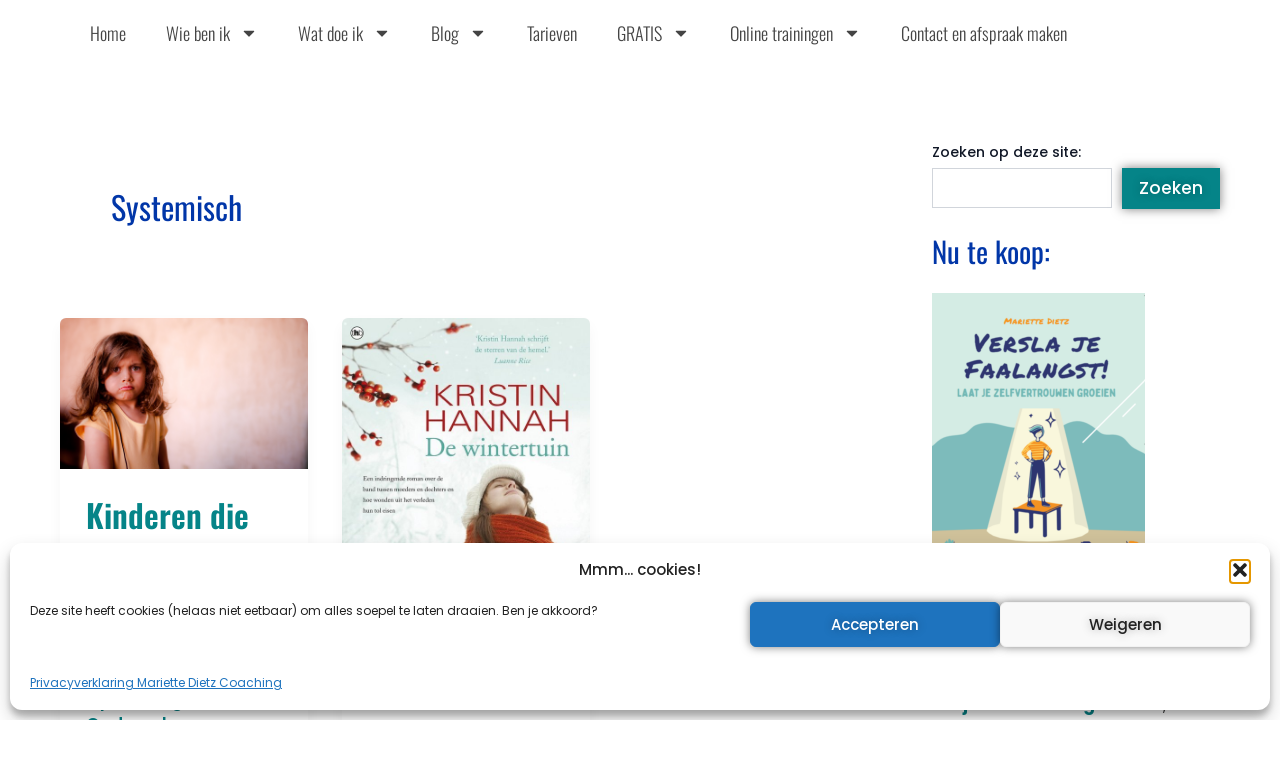

--- FILE ---
content_type: text/css
request_url: https://www.dietzcoaching.nl/wp-content/uploads/elementor/css/post-18794.css?ver=1768228114
body_size: 595
content:
.elementor-18794 .elementor-element.elementor-element-139bf3c{--display:flex;}.elementor-widget-nav-menu .elementor-nav-menu .elementor-item{font-family:var( --e-global-typography-primary-font-family ), Sans-serif;font-size:var( --e-global-typography-primary-font-size );font-weight:var( --e-global-typography-primary-font-weight );}.elementor-widget-nav-menu .elementor-nav-menu--main .elementor-item{color:var( --e-global-color-text );fill:var( --e-global-color-text );}.elementor-widget-nav-menu .elementor-nav-menu--main .elementor-item:hover,
					.elementor-widget-nav-menu .elementor-nav-menu--main .elementor-item.elementor-item-active,
					.elementor-widget-nav-menu .elementor-nav-menu--main .elementor-item.highlighted,
					.elementor-widget-nav-menu .elementor-nav-menu--main .elementor-item:focus{color:var( --e-global-color-accent );fill:var( --e-global-color-accent );}.elementor-widget-nav-menu .elementor-nav-menu--main:not(.e--pointer-framed) .elementor-item:before,
					.elementor-widget-nav-menu .elementor-nav-menu--main:not(.e--pointer-framed) .elementor-item:after{background-color:var( --e-global-color-accent );}.elementor-widget-nav-menu .e--pointer-framed .elementor-item:before,
					.elementor-widget-nav-menu .e--pointer-framed .elementor-item:after{border-color:var( --e-global-color-accent );}.elementor-widget-nav-menu{--e-nav-menu-divider-color:var( --e-global-color-text );}.elementor-widget-nav-menu .elementor-nav-menu--dropdown .elementor-item, .elementor-widget-nav-menu .elementor-nav-menu--dropdown  .elementor-sub-item{font-family:var( --e-global-typography-accent-font-family ), Sans-serif;font-size:var( --e-global-typography-accent-font-size );font-weight:var( --e-global-typography-accent-font-weight );font-style:var( --e-global-typography-accent-font-style );}.elementor-18794 .elementor-element.elementor-element-9581392 .elementor-menu-toggle{margin-left:auto;background-color:var( --e-global-color-primary );}.elementor-18794 .elementor-element.elementor-element-9581392 .elementor-nav-menu .elementor-item{font-family:"Oswald", Sans-serif;font-size:18px;font-weight:300;}.elementor-18794 .elementor-element.elementor-element-9581392 .elementor-nav-menu--dropdown a:hover,
					.elementor-18794 .elementor-element.elementor-element-9581392 .elementor-nav-menu--dropdown a:focus,
					.elementor-18794 .elementor-element.elementor-element-9581392 .elementor-nav-menu--dropdown a.elementor-item-active,
					.elementor-18794 .elementor-element.elementor-element-9581392 .elementor-nav-menu--dropdown a.highlighted,
					.elementor-18794 .elementor-element.elementor-element-9581392 .elementor-menu-toggle:hover,
					.elementor-18794 .elementor-element.elementor-element-9581392 .elementor-menu-toggle:focus{color:var( --e-global-color-secondary );}.elementor-18794 .elementor-element.elementor-element-9581392 .elementor-nav-menu--dropdown a:hover,
					.elementor-18794 .elementor-element.elementor-element-9581392 .elementor-nav-menu--dropdown a:focus,
					.elementor-18794 .elementor-element.elementor-element-9581392 .elementor-nav-menu--dropdown a.elementor-item-active,
					.elementor-18794 .elementor-element.elementor-element-9581392 .elementor-nav-menu--dropdown a.highlighted{background-color:var( --e-global-color-primary );}.elementor-18794 .elementor-element.elementor-element-9581392 .elementor-nav-menu--dropdown a.elementor-item-active{color:var( --e-global-color-secondary );background-color:var( --e-global-color-primary );}.elementor-18794 .elementor-element.elementor-element-9581392 .elementor-nav-menu--dropdown .elementor-item, .elementor-18794 .elementor-element.elementor-element-9581392 .elementor-nav-menu--dropdown  .elementor-sub-item{font-family:"Oswald", Sans-serif;font-size:17px;font-weight:300;}.elementor-18794 .elementor-element.elementor-element-9581392 div.elementor-menu-toggle{color:var( --e-global-color-secondary );}.elementor-18794 .elementor-element.elementor-element-9581392 div.elementor-menu-toggle svg{fill:var( --e-global-color-secondary );}.elementor-18794 .elementor-element.elementor-element-9581392 div.elementor-menu-toggle:hover, .elementor-18794 .elementor-element.elementor-element-9581392 div.elementor-menu-toggle:focus{color:var( --e-global-color-secondary );}.elementor-18794 .elementor-element.elementor-element-9581392 div.elementor-menu-toggle:hover svg, .elementor-18794 .elementor-element.elementor-element-9581392 div.elementor-menu-toggle:focus svg{fill:var( --e-global-color-secondary );}.elementor-18794 .elementor-element.elementor-element-9581392 .elementor-menu-toggle:hover, .elementor-18794 .elementor-element.elementor-element-9581392 .elementor-menu-toggle:focus{background-color:var( --e-global-color-accent );}.elementor-theme-builder-content-area{height:400px;}.elementor-location-header:before, .elementor-location-footer:before{content:"";display:table;clear:both;}@media(max-width:1024px){.elementor-widget-nav-menu .elementor-nav-menu .elementor-item{font-size:var( --e-global-typography-primary-font-size );}.elementor-widget-nav-menu .elementor-nav-menu--dropdown .elementor-item, .elementor-widget-nav-menu .elementor-nav-menu--dropdown  .elementor-sub-item{font-size:var( --e-global-typography-accent-font-size );}}@media(max-width:767px){.elementor-widget-nav-menu .elementor-nav-menu .elementor-item{font-size:var( --e-global-typography-primary-font-size );}.elementor-widget-nav-menu .elementor-nav-menu--dropdown .elementor-item, .elementor-widget-nav-menu .elementor-nav-menu--dropdown  .elementor-sub-item{font-size:var( --e-global-typography-accent-font-size );}.elementor-18794 .elementor-element.elementor-element-9581392 .elementor-nav-menu .elementor-item{font-size:24px;}.elementor-18794 .elementor-element.elementor-element-9581392 .elementor-nav-menu--dropdown .elementor-item, .elementor-18794 .elementor-element.elementor-element-9581392 .elementor-nav-menu--dropdown  .elementor-sub-item{font-size:14px;}.elementor-18794 .elementor-element.elementor-element-9581392{--nav-menu-icon-size:15px;}}